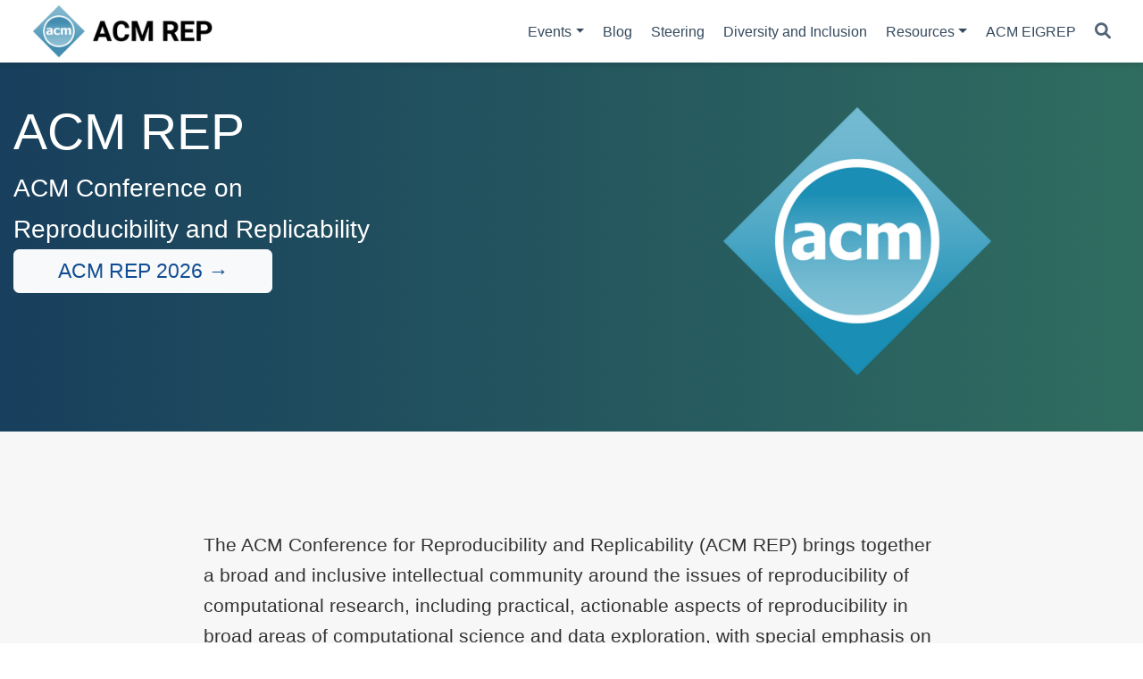

--- FILE ---
content_type: text/html; charset=utf-8
request_url: https://acm-rep.github.io/
body_size: 4558
content:
<!doctype html><html lang=en-us><head><meta charset=utf-8><meta name=viewport content="width=device-width,initial-scale=1"><meta http-equiv=x-ua-compatible content="IE=edge"><meta name=generator content="Wowchemy 5.7.0 for Hugo"><link rel=stylesheet href=/css/vendor-bundle.min.16f785cdb553c8c4431db6775122af35.css media=print onload='this.media="all"'><link rel=stylesheet href=https://cdn.jsdelivr.net/npm/academicons@1.9.2/css/academicons.min.css integrity="sha512-KlJCpRsLf+KKu2VQa5vmRuClRFjxc5lXO03ixZt82HZUk41+1I0bD8KBSA0fY290ayMfWYI9udIqeOWSu1/uZg==" crossorigin=anonymous media=print onload='this.media="all"'><link rel=stylesheet href=https://cdn.jsdelivr.net/npm/leaflet@1.7.1/dist/leaflet.min.css integrity crossorigin=anonymous media=print onload='this.media="all"'><link rel=stylesheet href=/css/wowchemy.312fa478a18a798c9270bab324760a16.css><link rel=stylesheet href=/css/libs/chroma/github-light.min.css title=hl-light media=print onload='this.media="all"'><link rel=stylesheet href=/css/libs/chroma/dracula.min.css title=hl-dark media=print onload='this.media="all"' disabled><meta name=author content="Nelson Bighetti"><meta name=description content="A highly-customizable Hugo research group theme powered by Wowchemy website builder."><link rel=alternate hreflang=en-us href=https://acmrep.github.io/><link rel=canonical href=https://acmrep.github.io/><link rel=manifest href=/manifest.webmanifest><link rel=icon type=image/png href=/media/icon_hu4f3513260dfa5b5c817e8a878fdc17af_3471_32x32_fill_lanczos_center_3.png><link rel=apple-touch-icon type=image/png href=/media/icon_hu4f3513260dfa5b5c817e8a878fdc17af_3471_180x180_fill_lanczos_center_3.png><meta name=theme-color content="#1565c0"><meta property="twitter:card" content="summary"><meta property="twitter:site" content="@wowchemy"><meta property="twitter:creator" content="@wowchemy"><meta property="twitter:image" content="https://acmrep.github.io/media/logo_hufd2b2b0046e49c7fbbb195201b371dcc_64552_300x300_fit_lanczos_3.png"><meta property="og:site_name" content="ACM REP"><meta property="og:url" content="https://acmrep.github.io/"><meta property="og:title" content="ACM REP"><meta property="og:description" content="A highly-customizable Hugo research group theme powered by Wowchemy website builder."><meta property="og:image" content="https://acmrep.github.io/media/logo_hufd2b2b0046e49c7fbbb195201b371dcc_64552_300x300_fit_lanczos_3.png"><meta property="og:locale" content="en-us"><meta property="og:updated_time" content="2023-07-13T00:00:00+00:00"><script type=application/ld+json>{"@context":"https://schema.org","@type":"WebSite","potentialAction":{"@type":"SearchAction","target":"https://acmrep.github.io?q={search_term_string}","query-input":"required name=search_term_string"},"url":"https://acmrep.github.io"}</script><script type=application/ld+json>{"@context":"https://schema.org","@type":"Organization","@id":"https://acmrep.github.io","name":"ACM REP","logo":"https://acmrep.github.io/media/logo_hufd2b2b0046e49c7fbbb195201b371dcc_64552_192x192_fit_lanczos_3.png","url":"https://acmrep.github.io"}</script><script src=https://identity.netlify.com/v1/netlify-identity-widget.js></script>
<link rel=alternate href=/index.xml type=application/rss+xml title="ACM REP"><title>ACM REP</title></head><body id=top data-spy=scroll data-offset=70 data-target=#TableOfContents class=page-wrapper><script src=/js/wowchemy-init.min.fe8634e7d00f14d07fb33caf14cc8e55.js></script><aside class=search-modal id=search><div class=container><section class=search-header><div class="row no-gutters justify-content-between mb-3"><div class=col-6><h1>Search</h1></div><div class="col-6 col-search-close"><a class=js-search href=# aria-label=Close><i class="fas fa-times-circle text-muted" aria-hidden=true></i></a></div></div><div id=search-box><input name=q id=search-query placeholder=Search... autocapitalize=off autocomplete=off autocorrect=off spellcheck=false type=search class=form-control aria-label=Search...></div></section><section class=section-search-results><div id=search-hits></div></section></div></aside><div class="page-header header--fixed"><header><nav class="navbar navbar-expand-lg navbar-light compensate-for-scrollbar" id=navbar-main><div class=container-xl><div class="d-none d-lg-inline-flex"><a class=navbar-brand href=/><img src=/media/logo_hufd2b2b0046e49c7fbbb195201b371dcc_64552_0x70_resize_lanczos_3.png alt="ACM REP"></a></div><button type=button class=navbar-toggler data-toggle=collapse data-target=#navbar-content aria-controls=navbar-content aria-expanded=false aria-label="Toggle navigation">
<span><i class="fas fa-bars"></i></span></button><div class="navbar-brand-mobile-wrapper d-inline-flex d-lg-none"><a class=navbar-brand href=/><img src=/media/logo_hufd2b2b0046e49c7fbbb195201b371dcc_64552_0x70_resize_lanczos_3.png alt="ACM REP"></a></div><div class="navbar-collapse main-menu-item collapse justify-content-end" id=navbar-content><ul class="navbar-nav d-md-inline-flex"><li class="nav-item dropdown"><a href=# class="nav-link dropdown-toggle" data-toggle=dropdown aria-haspopup=true><span>Events</span><span class=caret></span></a><div class=dropdown-menu><a class=dropdown-item href=https://acm-rep.github.io/2026 data-target=https://acm-rep.github.io/2026><span>ACM REP 2026</span></a>
<a class=dropdown-item href=https://acm-rep.github.io/2025 data-target=https://acm-rep.github.io/2025><span>ACM REP 2025</span></a>
<a class=dropdown-item href=https://acm-rep.github.io/2024 data-target=https://acm-rep.github.io/2024><span>ACM REP 2024</span></a>
<a class=dropdown-item href=https://acm-rep.github.io/2023 data-target=https://acm-rep.github.io/2023><span>ACM REP 2023</span></a>
<a class=dropdown-item href=/history data-target=history><span>History</span></a></div></li><li class=nav-item><a class=nav-link href=/#blog data-target=#blog><span>Blog</span></a></li><li class=nav-item><a class=nav-link href=/#steering data-target=#steering><span>Steering</span></a></li><li class=nav-item><a class=nav-link href=/diversity><span>Diversity and Inclusion</span></a></li><li class="nav-item dropdown"><a href=# class="nav-link dropdown-toggle" data-toggle=dropdown aria-haspopup=true><span>Resources</span><span class=caret></span></a><div class=dropdown-menu><a class=dropdown-item href=/directory data-target=directory><span>ACM REP Directory of Speakers</span></a>
<a class=dropdown-item href=/conferences data-target=conferences><span>Conferences with Reproducibility</span></a></div></li><li class=nav-item><a class=nav-link href=https://reproducibility.acm.org/ target=_blank rel=noopener><span>ACM EIGREP</span></a></li></ul></div><ul class="nav-icons navbar-nav flex-row ml-auto d-flex pl-md-2"><li class=nav-item><a class="nav-link js-search" href=# aria-label=Search><i class="fas fa-search" aria-hidden=true></i></a></li></ul></div></nav></header></div><div class=page-body><span class="js-widget-page d-none"></span><section id=welcome class="home-section wg-hero dark"><div class=home-section-bg style=background-image:linear-gradient(90deg,#183F5D,#306D60)></div><div class=container><div class=row><div class="col-12 col-md-6 text-center text-md-left"><h1 class=hero-title>ACM REP</h1><div class=hero-lead><p>ACM Conference on<br>Reproducibility and Replicability</p></div><p class=cta-btns><a href=https://acm-rep.github.io/2026 target=_blank rel=noopener class="btn btn-light btn-lg mb-md-1">ACM REP 2026 →</a></p></div><div class="col-12 mx-auto col-md-6 hero-media"><img src=/media/acm_hu3759f381fe7791abca86d03efa5aca63_14219_400x0_resize_lanczos_3.png srcset="/media/acm_hu3759f381fe7791abca86d03efa5aca63_14219_1200x0_resize_lanczos_3.png 1200w,/media/acm_hu3759f381fe7791abca86d03efa5aca63_14219_800x0_resize_lanczos_3.png 800w,/media/acm_hu3759f381fe7791abca86d03efa5aca63_14219_400x0_resize_lanczos_3.png 400w" width=300 height=300 alt="ACM REP"></div></div></div></section><section id=intro class="home-section wg-markdown"><div class=home-section-bg></div><div class=container><div class="row justify-content-center"><div class="col-12 col-lg-8"><p>The ACM Conference for Reproducibility and Replicability (ACM REP) brings together a broad and inclusive intellectual community around the issues of reproducibility of computational research, including practical, actionable aspects of reproducibility in broad areas of computational science and data exploration, with special emphasis on issues in which community collaboration can be essential for adopting novel methodologies, techniques and frameworks aimed at addressing some of the challenges we face today. The ACM REP conference series is associated with the <a href=https://reproducibility.acm.org/ target=_blank rel=noopener>ACM Emerging Interest Group for Reproducibility and Replicability</a> (see <a href=/history>here</a> for ACM REP&rsquo;s history).</p></div></div></div></section><section id=blog class="home-section wg-collection"><div class=home-section-bg></div><div class=container><div class="row justify-content-center"><div class="section-heading col-12 mb-3 text-center"><h1 class=mb-0>Blog</h1></div><div class=col-12><div class="card-simple view-card"><div class=article-metadata><div><span><a href=/author/limor-peer-phd/>Limor Peer, PhD</a></span><i class="author-notes fas fa-info-circle" data-toggle=tooltip title="Associate Director for Research and Strategic Initiatives, Institution for Social and Policy Studies, Yale University"></i></div><span class=article-date>Jul 13, 2023</span>
<span class=middot-divider></span>
<span class=article-reading-time>4 min read</span></div><a href=/post/20230714-acmrep23/><div class=img-hover-zoom><img src=/post/20230714-acmrep23/featured_huc94389284cc3c4b00cef343729dac23c_584630_808x455_fill_q75_h2_lanczos_smart1_3.webp height=455 width=808 class=article-banner alt="Summary of ACM REP 2023" loading=lazy></div></a><div class="section-subheading article-title mb-1 mt-3"><a href=/post/20230714-acmrep23/>Summary of ACM REP 2023</a></div><a href=/post/20230714-acmrep23/ class=summary-link><div class=article-style><p>The inaugural <a href=https://acm-rep.github.io/2023/ target=_blank rel=noopener>ACM Conference on Reproducibility and Replicability</a> was held on 27-29 June 2023. The <a href=https://docs.google.com/document/d/1FIeUcsjyf3JVr64sj8gWoDJrNc6C0467Q0VPKKj2Ux4 target=_blank rel=noopener>program</a> included three keynotes and several sessions exploring topics in reproducibility and computer science, and a day of hands-on workshops. It was held at a wonderful space, the <a href=https://cowellhaybarn.ucsc.edu/ target=_blank rel=noopener>Cowell Hay Barn</a> on the campus of the University of California, Santa Cruz. <a href=https://dl.acm.org/doi/proceedings/10.1145/3589806 target=_blank rel=noopener>Conference proceedings</a> are available from the ACM Digital Library.</p></div></a></div></div></div></div></section><section id=steering class="home-section wg-markdown"><div class=home-section-bg></div><div class=container><div class=row><div class="section-heading col-12 col-lg-4 mb-3 mb-lg-0 d-flex flex-column align-items-center align-items-lg-start"><h1 class=mb-0>Steering Committee</h1></div><div class="col-12 col-lg-8"><h3 id=chair>Chair</h3><p>Philippe Bonnet (University of Copenhagen)</p><h3 id=members>Members</h3><p>Carlos Maltzahn (UC Santa Cruz)<br>Tanu Malik (DePaul University)<br>Jay Lofstead (Sandia National Laboratories)<br>Alexandru Uta (DFINITY)<br>Stephanie Lieggi (UC Santa Cruz)<br>Todd Gamblin (Lawrence Livermore National Laboratory)<br>Kate Keahey (Argonne National Laboratory and University of Chicago)<br>Anjo Vahldiek-Oberwagner (Intel Labs)<br>Kyle Cranmer (University of Wisconsin, Madison)<br>Fraida Fund (New York University, Tandon School of Engineering)<br>Limor Peer (Yale University)</p></div></div></div></section></div><div class=page-footer><div class=container><footer class=site-footer><p class="powered-by copyright-license-text">© 2025 Me. This work is licensed under <a href=https://creativecommons.org/licenses/by-nc-nd/4.0 rel="noopener noreferrer" target=_blank>CC BY NC ND 4.0</a></p><p class="powered-by footer-license-icons"><a href=https://creativecommons.org/licenses/by-nc-nd/4.0 rel="noopener noreferrer" target=_blank aria-label="Creative Commons"><i class="fab fa-creative-commons fa-2x" aria-hidden=true></i>
<i class="fab fa-creative-commons-by fa-2x" aria-hidden=true></i>
<i class="fab fa-creative-commons-nc fa-2x" aria-hidden=true></i>
<i class="fab fa-creative-commons-nd fa-2x" aria-hidden=true></i></a></p><p class=powered-by>Published with <a href="https://wowchemy.com/?utm_campaign=poweredby" target=_blank rel=noopener>Wowchemy</a> — the free, <a href=https://github.com/wowchemy/wowchemy-hugo-themes target=_blank rel=noopener>open source</a> website builder that empowers creators.</p></footer></div></div><script src=/js/vendor-bundle.min.32ee83730ed883becad04bc5170512cc.js></script>
<script src=https://cdn.jsdelivr.net/npm/leaflet@1.7.1/dist/leaflet.min.js integrity crossorigin=anonymous></script>
<script id=search-hit-fuse-template type=text/x-template>
    <div class="search-hit" id="summary-{{key}}">
      <div class="search-hit-content">
        <div class="search-hit-name">
          <a href="{{relpermalink}}">{{title}}</a>
          <div class="article-metadata search-hit-type">{{type}}</div>
          <p class="search-hit-description">{{snippet}}</p>
        </div>
      </div>
    </div>
  </script><script src=https://cdn.jsdelivr.net/gh/krisk/Fuse@v3.2.1/dist/fuse.min.js integrity="sha512-o38bmzBGX+hD3JHWUFCDA09btWaqrNmoJ3RXLlrysA7PP01Kgs4UlE4MhelE1v5dJR3+cxlR4qQlotsW7jKsnw==" crossorigin=anonymous></script>
<script src=https://cdn.jsdelivr.net/gh/julmot/mark.js@8.11.1/dist/jquery.mark.min.js integrity="sha512-mhbv5DqBMgrWL+32MmsDOt/OAvqr/cHimk6B8y/bx/xS88MVkYGPiVv2ixKVrkywF2qHplNRUvFsAHUdxZ3Krg==" crossorigin=anonymous></script>
<script id=page-data type=application/json>{"use_headroom":false}</script><script src=/en/js/wowchemy.min.53e2d4aa5b5aee6f858cf53dc1025ec4.js></script>
<script src=/js/wowchemy-map.a26e9d2f7238ba5b868384f1c5bc6477.js type=module></script></body></html>